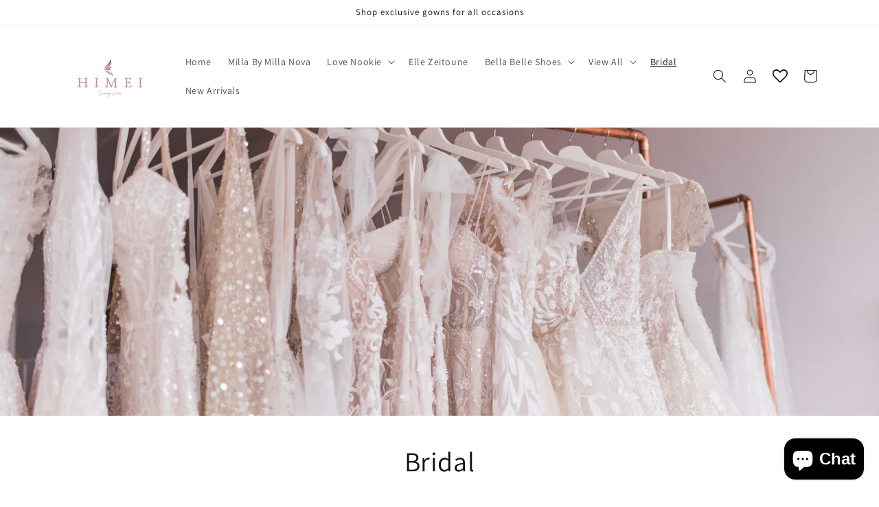

--- FILE ---
content_type: text/html; charset=UTF-8
request_url: https://pre.bossapps.co/api/js/shop-himei.myshopify.com/variants
body_size: 306
content:
{"43090688671991":"yes","42770419482871":"yes","42770419548407":"yes","43090587517175":"no","42770400968951":"no","42770401001719":"no","42770401034487":"no","42770423841015":"no","42770423873783":"no","42770423906551":"no","43090637848823":"yes","43090637881591":"yes","43090654036215":"no","43090607440119":"yes","43090607505655":"no","42770416730359":"yes","42767721300215":"yes","42767721332983":"yes","42767721365751":"no","42767721398519":"yes","42767725199607":"yes","42767725232375":"no","42767725265143":"no","42767725297911":"yes","43090680545527":"yes","43090680578295":"no","42770418925815":"no","42770418991351":"yes","42770419024119":"no","42972296577271":"no","42770361188599":"yes","42770361221367":"no","43090571690231":"no","43090571821303":"yes","43090572083447":"no","43090670813431":"no"}

--- FILE ---
content_type: text/html; charset=UTF-8
request_url: https://pre.bossapps.co/api/js/shop-himei.myshopify.com/variants
body_size: 306
content:
{"43090688671991":"yes","42770419482871":"yes","42770419548407":"yes","43090587517175":"no","42770400968951":"no","42770401001719":"no","42770401034487":"no","42770423841015":"no","42770423873783":"no","42770423906551":"no","43090637848823":"yes","43090637881591":"yes","43090654036215":"no","43090607440119":"yes","43090607505655":"no","42770416730359":"yes","42767721300215":"yes","42767721332983":"yes","42767721365751":"no","42767721398519":"yes","42767725199607":"yes","42767725232375":"no","42767725265143":"no","42767725297911":"yes","43090680545527":"yes","43090680578295":"no","42770418925815":"no","42770418991351":"yes","42770419024119":"no","42972296577271":"no","42770361188599":"yes","42770361221367":"no","43090571690231":"no","43090571821303":"yes","43090572083447":"no","43090670813431":"no"}

--- FILE ---
content_type: text/javascript
request_url: https://www.himei.ca/cdn/shop/t/1/assets/papa.preorder.data.js?v=1788196562241355551616531683765
body_size: 93
content:
Papa.PreOrder.settings={mixCartWarning:!1,ishideBuyNow:!0,appearance:{preorderBtn:{color:"#000000",hoverColor:"#FFFFFF",bgColor:"#fcb4d2",hoverBgColor:"#F8D9DB",borderColor:"#FDE9F2",borderHoverColor:"#e9b0b4"},aboveMessage:{fontsize:"14",alignment:"left",color:"#0a0808",bgColor:"#cea19d"},belowMessage:{fontsize:"14",alignment:"left",color:"#dda4a4",bgColor:"#F5F3F3"},naMessage:{color:"#0e0c0c",bgColor:"#FFFFFF",borderColor:"#3A3A3A"}},apiUrl:"https://papapreorder.com/"},Papa.PreOrder.preorderSettings={"7613105209591":{settingType:"product",default:{enable:!1,startCondition:{type:"now",condition:""},endCondition:null,applyDiscount:!1,enableDiscountPrice:!1,discountPriceLabel:"",message:{enable:!1,preOrderBtnText:"Pre order",naMessage:"Not available for Pre order",btnAboveMessage:"Don't miss out - Grab your now before",btnBelowMessage:"We will fulfill the item as soon as"}}},"7628192219383":{settingType:"variant",default:{enable:!0,startCondition:{type:"now",condition:""},endCondition:null,applyDiscount:!1,enableDiscountPrice:!1,discountPriceLabel:"",message:{enable:!1,preOrderBtnText:"Pre order",naMessage:"Not available for Pre order",btnAboveMessage:"Don't miss out - Grab yours now",btnBelowMessage:"We will fulfill the item as soon as possible"}},variants:{"42767345352951":{enable:!0,startCondition:{type:"now",condition:""},endCondition:[{type:"quantity",condition:"3"}],applyDiscount:!1,enableDiscountPrice:!1,discountPriceLabel:"",message:{enable:!1,preOrderBtnText:"Pre order",naMessage:"Not available for Pre order",btnAboveMessage:"Don't miss out - Grab yours now",btnBelowMessage:"We will fulfill the item as soon as possible"}},"42801157374199":{enable:!0,startCondition:{type:"now",condition:""},endCondition:null,applyDiscount:!1,enableDiscountPrice:!1,discountPriceLabel:"",message:{enable:!1,preOrderBtnText:"Pre order",naMessage:"Not available for Pre order",btnAboveMessage:"Don't miss out - Grab yours now",btnBelowMessage:"We will fulfill the item as soon as possible"}},"42767345385719":{enable:!0,startCondition:{type:"now",condition:""},endCondition:[{type:"quantity",condition:"2"}],applyDiscount:!1,enableDiscountPrice:!1,discountPriceLabel:"",message:{enable:!1,preOrderBtnText:"Pre order",naMessage:"Not available for Pre order",btnAboveMessage:"Don't miss out - Grab yours now",btnBelowMessage:"We will fulfill the item as soon as possible"}},"42767345451255":{enable:!1,startCondition:{type:"now",condition:""},endCondition:null,applyDiscount:!1,enableDiscountPrice:!1,discountPriceLabel:"",message:{enable:!1,preOrderBtnText:"Pre order",naMessage:"Not available for Pre order",btnAboveMessage:"Don't miss out - Grab yours now",btnBelowMessage:"We will fulfill the item as soon as possible"}},"42801157308663":{enable:!0,startCondition:{type:"now",condition:""},endCondition:[{type:"quantity",condition:"1"}],applyDiscount:!1,enableDiscountPrice:!1,discountPriceLabel:"",message:{enable:!1,preOrderBtnText:"Pre order",naMessage:"Not available for Pre order",btnAboveMessage:"Don't miss out - Grab yours now",btnBelowMessage:"We will fulfill the item as soon as possible"}},"42767345418487":{enable:!0,startCondition:{type:"now",condition:""},endCondition:[{type:"quantity",condition:"2"}],applyDiscount:!1,enableDiscountPrice:!1,discountPriceLabel:"",message:{enable:!1,preOrderBtnText:"Pre order",naMessage:"Not available for Pre order",btnAboveMessage:"Don't miss out - Grab yours now",btnBelowMessage:"We will fulfill the item as soon as possible"}},"42801157275895":{enable:!0,startCondition:{type:"now",condition:""},endCondition:[{type:"quantity",condition:"2"}],applyDiscount:!1,enableDiscountPrice:!1,discountPriceLabel:"",message:{enable:!1,preOrderBtnText:"Pre order",naMessage:"Not available for Pre order",btnAboveMessage:"Don't miss out - Grab yours now",btnBelowMessage:"We will fulfill the item as soon as possible"}},"42801157341431":{enable:!1,startCondition:{type:"now",condition:""},endCondition:[{type:"quantity",condition:"2"}],applyDiscount:!1,enableDiscountPrice:!1,discountPriceLabel:"",message:{enable:!1,preOrderBtnText:"Pre order",naMessage:"Not available for Pre order",btnAboveMessage:"Don't miss out - Grab yours now",btnBelowMessage:"We will fulfill the item as soon as possible"}}}},"7640307237111":{settingType:"variant",default:{enable:!0,startCondition:{type:"now",condition:""},endCondition:null,applyDiscount:!1,enableDiscountPrice:!1,discountPriceLabel:"",message:{enable:!1,preOrderBtnText:"undefined",naMessage:"undefined",btnAboveMessage:"undefined",btnBelowMessage:"undefined"}},variants:{"42801616093431":{enable:!0,startCondition:{type:"now",condition:""},endCondition:[{type:"quantity",condition:"1"}],applyDiscount:!1,enableDiscountPrice:!1,discountPriceLabel:"",message:{enable:!1,preOrderBtnText:"undefined",naMessage:"undefined",btnAboveMessage:"undefined",btnBelowMessage:"undefined"}},"42801616257271":{enable:!1,startCondition:{type:"now",condition:""},endCondition:null,applyDiscount:!1,enableDiscountPrice:!1,discountPriceLabel:"",message:{enable:!1,preOrderBtnText:"Pre order",naMessage:"Not available for Pre order",btnAboveMessage:"Don't miss out - Grab yours now",btnBelowMessage:"We will fulfill the item as soon as possible"}},"42833484841207":{enable:!0,startCondition:{type:"now",condition:""},endCondition:null,applyDiscount:!1,enableDiscountPrice:!1,discountPriceLabel:"",message:{enable:!1,preOrderBtnText:"Pre order",naMessage:"Not available for Pre order",btnAboveMessage:"Don't miss out - Grab yours now",btnBelowMessage:"We will fulfill the item as soon as possible"}}}},"7642416414967":{settingType:"variant",default:{enable:!0,startCondition:{type:"now",condition:""},endCondition:null,applyDiscount:!1,enableDiscountPrice:!1,discountPriceLabel:"",message:{enable:!1,preOrderBtnText:"Pre order",naMessage:"Not available for Pre order",btnAboveMessage:"Don't miss out - Grab yours now",btnBelowMessage:"We will fulfill the item as soon as possible"}},variants:{"42808552915191":{enable:!1,startCondition:{type:"now",condition:""},endCondition:null,applyDiscount:!1,enableDiscountPrice:!1,discountPriceLabel:"",message:{enable:!1,preOrderBtnText:"Pre order",naMessage:"Not available for Pre order",btnAboveMessage:"Don't miss out - Grab yours now",btnBelowMessage:"We will fulfill the item as soon as possible"}},"42808553079031":{enable:!1,startCondition:{type:"now",condition:""},endCondition:null,applyDiscount:!1,enableDiscountPrice:!1,discountPriceLabel:"",message:{enable:!1,preOrderBtnText:"Pre order",naMessage:"Not available for Pre order",btnAboveMessage:"Don't miss out - Grab yours now",btnBelowMessage:"We will fulfill the item as soon as possible"}}}}},Papa.PreOrder.translation={message:{preOrderBtnText:"Pre-order",naMessage:"Unavailable",btnAboveMessage:"Dont miss out - Grab yours now before we sell out again!",btnBelowMessage:"We will fulfill the item as soon as it becomes available"},cartItemlabel:"Info: Pre-order item",mixCartWarningAlertMessage:"There are still stock pre-order items that can be added to the cart. You can purchase up to max products",mixCartWarningCheckboxLabel:"Don't show this again",mixCartWarningContent:"Shipment of your in-stock items may be delayed until your pre-order item is ready for shipping.",mixCartWarningEndLimitMessage:"The number of products that can be pre-ordered has reached the limit",mixCartWarningLimitMessage:"The number of products that can be pre-ordered has reached the limit",mixCartWarningTitle:"Warning, you have pre-order and in-stock in the same cart",discountPriceLabel:"null"};
//# sourceMappingURL=/cdn/shop/t/1/assets/papa.preorder.data.js.map?v=1788196562241355551616531683765
